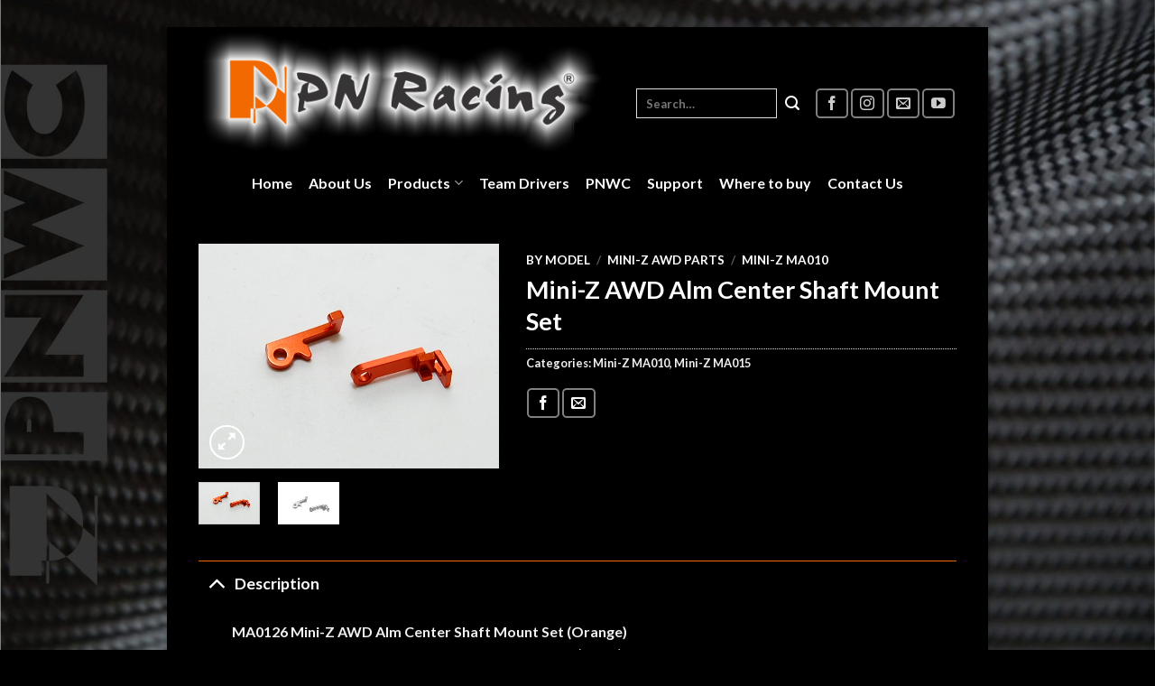

--- FILE ---
content_type: text/html; charset=UTF-8
request_url: https://www.pnracing.com/product/mini-z-awd-alm-center-shaft-mount-set/
body_size: 15702
content:

<!DOCTYPE html>
<html lang="en" class="loading-site no-js bg-fill">
<head>
	<meta charset="UTF-8" />
	<link rel="profile" href="https://gmpg.org/xfn/11" />
	<link rel="pingback" href="https://www.pnracing.com/xmlrpc.php" />

	<script>(function(html){html.className = html.className.replace(/\bno-js\b/,'js')})(document.documentElement);</script>
<title>Mini-Z AWD Alm Center Shaft Mount Set &#8211; PN Racing</title>
<meta name='robots' content='max-image-preview:large' />
	<style>img:is([sizes="auto" i], [sizes^="auto," i]) { contain-intrinsic-size: 3000px 1500px }</style>
	<meta name="viewport" content="width=device-width, initial-scale=1, maximum-scale=1" /><link rel='dns-prefetch' href='//cdn.jsdelivr.net' />
<link rel='prefetch' href='https://www.pnracing.com/wp-content/themes/flatsome/assets/js/chunk.countup.js?ver=3.16.2' />
<link rel='prefetch' href='https://www.pnracing.com/wp-content/themes/flatsome/assets/js/chunk.sticky-sidebar.js?ver=3.16.2' />
<link rel='prefetch' href='https://www.pnracing.com/wp-content/themes/flatsome/assets/js/chunk.tooltips.js?ver=3.16.2' />
<link rel='prefetch' href='https://www.pnracing.com/wp-content/themes/flatsome/assets/js/chunk.vendors-popups.js?ver=3.16.2' />
<link rel='prefetch' href='https://www.pnracing.com/wp-content/themes/flatsome/assets/js/chunk.vendors-slider.js?ver=3.16.2' />
<link rel="alternate" type="application/rss+xml" title="PN Racing &raquo; Feed" href="https://www.pnracing.com/feed/" />
<link rel="alternate" type="application/rss+xml" title="PN Racing &raquo; Comments Feed" href="https://www.pnracing.com/comments/feed/" />
<script type="text/javascript">
/* <![CDATA[ */
window._wpemojiSettings = {"baseUrl":"https:\/\/s.w.org\/images\/core\/emoji\/15.0.3\/72x72\/","ext":".png","svgUrl":"https:\/\/s.w.org\/images\/core\/emoji\/15.0.3\/svg\/","svgExt":".svg","source":{"concatemoji":"https:\/\/www.pnracing.com\/wp-includes\/js\/wp-emoji-release.min.js?ver=6.7.4"}};
/*! This file is auto-generated */
!function(i,n){var o,s,e;function c(e){try{var t={supportTests:e,timestamp:(new Date).valueOf()};sessionStorage.setItem(o,JSON.stringify(t))}catch(e){}}function p(e,t,n){e.clearRect(0,0,e.canvas.width,e.canvas.height),e.fillText(t,0,0);var t=new Uint32Array(e.getImageData(0,0,e.canvas.width,e.canvas.height).data),r=(e.clearRect(0,0,e.canvas.width,e.canvas.height),e.fillText(n,0,0),new Uint32Array(e.getImageData(0,0,e.canvas.width,e.canvas.height).data));return t.every(function(e,t){return e===r[t]})}function u(e,t,n){switch(t){case"flag":return n(e,"\ud83c\udff3\ufe0f\u200d\u26a7\ufe0f","\ud83c\udff3\ufe0f\u200b\u26a7\ufe0f")?!1:!n(e,"\ud83c\uddfa\ud83c\uddf3","\ud83c\uddfa\u200b\ud83c\uddf3")&&!n(e,"\ud83c\udff4\udb40\udc67\udb40\udc62\udb40\udc65\udb40\udc6e\udb40\udc67\udb40\udc7f","\ud83c\udff4\u200b\udb40\udc67\u200b\udb40\udc62\u200b\udb40\udc65\u200b\udb40\udc6e\u200b\udb40\udc67\u200b\udb40\udc7f");case"emoji":return!n(e,"\ud83d\udc26\u200d\u2b1b","\ud83d\udc26\u200b\u2b1b")}return!1}function f(e,t,n){var r="undefined"!=typeof WorkerGlobalScope&&self instanceof WorkerGlobalScope?new OffscreenCanvas(300,150):i.createElement("canvas"),a=r.getContext("2d",{willReadFrequently:!0}),o=(a.textBaseline="top",a.font="600 32px Arial",{});return e.forEach(function(e){o[e]=t(a,e,n)}),o}function t(e){var t=i.createElement("script");t.src=e,t.defer=!0,i.head.appendChild(t)}"undefined"!=typeof Promise&&(o="wpEmojiSettingsSupports",s=["flag","emoji"],n.supports={everything:!0,everythingExceptFlag:!0},e=new Promise(function(e){i.addEventListener("DOMContentLoaded",e,{once:!0})}),new Promise(function(t){var n=function(){try{var e=JSON.parse(sessionStorage.getItem(o));if("object"==typeof e&&"number"==typeof e.timestamp&&(new Date).valueOf()<e.timestamp+604800&&"object"==typeof e.supportTests)return e.supportTests}catch(e){}return null}();if(!n){if("undefined"!=typeof Worker&&"undefined"!=typeof OffscreenCanvas&&"undefined"!=typeof URL&&URL.createObjectURL&&"undefined"!=typeof Blob)try{var e="postMessage("+f.toString()+"("+[JSON.stringify(s),u.toString(),p.toString()].join(",")+"));",r=new Blob([e],{type:"text/javascript"}),a=new Worker(URL.createObjectURL(r),{name:"wpTestEmojiSupports"});return void(a.onmessage=function(e){c(n=e.data),a.terminate(),t(n)})}catch(e){}c(n=f(s,u,p))}t(n)}).then(function(e){for(var t in e)n.supports[t]=e[t],n.supports.everything=n.supports.everything&&n.supports[t],"flag"!==t&&(n.supports.everythingExceptFlag=n.supports.everythingExceptFlag&&n.supports[t]);n.supports.everythingExceptFlag=n.supports.everythingExceptFlag&&!n.supports.flag,n.DOMReady=!1,n.readyCallback=function(){n.DOMReady=!0}}).then(function(){return e}).then(function(){var e;n.supports.everything||(n.readyCallback(),(e=n.source||{}).concatemoji?t(e.concatemoji):e.wpemoji&&e.twemoji&&(t(e.twemoji),t(e.wpemoji)))}))}((window,document),window._wpemojiSettings);
/* ]]> */
</script>
<style id='wp-emoji-styles-inline-css' type='text/css'>

	img.wp-smiley, img.emoji {
		display: inline !important;
		border: none !important;
		box-shadow: none !important;
		height: 1em !important;
		width: 1em !important;
		margin: 0 0.07em !important;
		vertical-align: -0.1em !important;
		background: none !important;
		padding: 0 !important;
	}
</style>
<style id='wp-block-library-inline-css' type='text/css'>
:root{--wp-admin-theme-color:#007cba;--wp-admin-theme-color--rgb:0,124,186;--wp-admin-theme-color-darker-10:#006ba1;--wp-admin-theme-color-darker-10--rgb:0,107,161;--wp-admin-theme-color-darker-20:#005a87;--wp-admin-theme-color-darker-20--rgb:0,90,135;--wp-admin-border-width-focus:2px;--wp-block-synced-color:#7a00df;--wp-block-synced-color--rgb:122,0,223;--wp-bound-block-color:var(--wp-block-synced-color)}@media (min-resolution:192dpi){:root{--wp-admin-border-width-focus:1.5px}}.wp-element-button{cursor:pointer}:root{--wp--preset--font-size--normal:16px;--wp--preset--font-size--huge:42px}:root .has-very-light-gray-background-color{background-color:#eee}:root .has-very-dark-gray-background-color{background-color:#313131}:root .has-very-light-gray-color{color:#eee}:root .has-very-dark-gray-color{color:#313131}:root .has-vivid-green-cyan-to-vivid-cyan-blue-gradient-background{background:linear-gradient(135deg,#00d084,#0693e3)}:root .has-purple-crush-gradient-background{background:linear-gradient(135deg,#34e2e4,#4721fb 50%,#ab1dfe)}:root .has-hazy-dawn-gradient-background{background:linear-gradient(135deg,#faaca8,#dad0ec)}:root .has-subdued-olive-gradient-background{background:linear-gradient(135deg,#fafae1,#67a671)}:root .has-atomic-cream-gradient-background{background:linear-gradient(135deg,#fdd79a,#004a59)}:root .has-nightshade-gradient-background{background:linear-gradient(135deg,#330968,#31cdcf)}:root .has-midnight-gradient-background{background:linear-gradient(135deg,#020381,#2874fc)}.has-regular-font-size{font-size:1em}.has-larger-font-size{font-size:2.625em}.has-normal-font-size{font-size:var(--wp--preset--font-size--normal)}.has-huge-font-size{font-size:var(--wp--preset--font-size--huge)}.has-text-align-center{text-align:center}.has-text-align-left{text-align:left}.has-text-align-right{text-align:right}#end-resizable-editor-section{display:none}.aligncenter{clear:both}.items-justified-left{justify-content:flex-start}.items-justified-center{justify-content:center}.items-justified-right{justify-content:flex-end}.items-justified-space-between{justify-content:space-between}.screen-reader-text{border:0;clip:rect(1px,1px,1px,1px);clip-path:inset(50%);height:1px;margin:-1px;overflow:hidden;padding:0;position:absolute;width:1px;word-wrap:normal!important}.screen-reader-text:focus{background-color:#ddd;clip:auto!important;clip-path:none;color:#444;display:block;font-size:1em;height:auto;left:5px;line-height:normal;padding:15px 23px 14px;text-decoration:none;top:5px;width:auto;z-index:100000}html :where(.has-border-color){border-style:solid}html :where([style*=border-top-color]){border-top-style:solid}html :where([style*=border-right-color]){border-right-style:solid}html :where([style*=border-bottom-color]){border-bottom-style:solid}html :where([style*=border-left-color]){border-left-style:solid}html :where([style*=border-width]){border-style:solid}html :where([style*=border-top-width]){border-top-style:solid}html :where([style*=border-right-width]){border-right-style:solid}html :where([style*=border-bottom-width]){border-bottom-style:solid}html :where([style*=border-left-width]){border-left-style:solid}html :where(img[class*=wp-image-]){height:auto;max-width:100%}:where(figure){margin:0 0 1em}html :where(.is-position-sticky){--wp-admin--admin-bar--position-offset:var(--wp-admin--admin-bar--height,0px)}@media screen and (max-width:600px){html :where(.is-position-sticky){--wp-admin--admin-bar--position-offset:0px}}
</style>
<style id='classic-theme-styles-inline-css' type='text/css'>
/*! This file is auto-generated */
.wp-block-button__link{color:#fff;background-color:#32373c;border-radius:9999px;box-shadow:none;text-decoration:none;padding:calc(.667em + 2px) calc(1.333em + 2px);font-size:1.125em}.wp-block-file__button{background:#32373c;color:#fff;text-decoration:none}
</style>
<link rel='stylesheet' id='contact-form-7-css' href='https://www.pnracing.com/wp-content/plugins/contact-form-7/includes/css/styles.css?ver=5.8' type='text/css' media='all' />
<style id='woocommerce-inline-inline-css' type='text/css'>
.woocommerce form .form-row .required { visibility: visible; }
</style>
<style id='akismet-widget-style-inline-css' type='text/css'>

			.a-stats {
				--akismet-color-mid-green: #357b49;
				--akismet-color-white: #fff;
				--akismet-color-light-grey: #f6f7f7;

				max-width: 350px;
				width: auto;
			}

			.a-stats * {
				all: unset;
				box-sizing: border-box;
			}

			.a-stats strong {
				font-weight: 600;
			}

			.a-stats a.a-stats__link,
			.a-stats a.a-stats__link:visited,
			.a-stats a.a-stats__link:active {
				background: var(--akismet-color-mid-green);
				border: none;
				box-shadow: none;
				border-radius: 8px;
				color: var(--akismet-color-white);
				cursor: pointer;
				display: block;
				font-family: -apple-system, BlinkMacSystemFont, 'Segoe UI', 'Roboto', 'Oxygen-Sans', 'Ubuntu', 'Cantarell', 'Helvetica Neue', sans-serif;
				font-weight: 500;
				padding: 12px;
				text-align: center;
				text-decoration: none;
				transition: all 0.2s ease;
			}

			/* Extra specificity to deal with TwentyTwentyOne focus style */
			.widget .a-stats a.a-stats__link:focus {
				background: var(--akismet-color-mid-green);
				color: var(--akismet-color-white);
				text-decoration: none;
			}

			.a-stats a.a-stats__link:hover {
				filter: brightness(110%);
				box-shadow: 0 4px 12px rgba(0, 0, 0, 0.06), 0 0 2px rgba(0, 0, 0, 0.16);
			}

			.a-stats .count {
				color: var(--akismet-color-white);
				display: block;
				font-size: 1.5em;
				line-height: 1.4;
				padding: 0 13px;
				white-space: nowrap;
			}
		
</style>
<link rel='stylesheet' id='flatsome-main-css' href='https://www.pnracing.com/wp-content/themes/flatsome/assets/css/flatsome.css?ver=3.16.2' type='text/css' media='all' />
<style id='flatsome-main-inline-css' type='text/css'>
@font-face {
				font-family: "fl-icons";
				font-display: block;
				src: url(https://www.pnracing.com/wp-content/themes/flatsome/assets/css/icons/fl-icons.eot?v=3.16.2);
				src:
					url(https://www.pnracing.com/wp-content/themes/flatsome/assets/css/icons/fl-icons.eot#iefix?v=3.16.2) format("embedded-opentype"),
					url(https://www.pnracing.com/wp-content/themes/flatsome/assets/css/icons/fl-icons.woff2?v=3.16.2) format("woff2"),
					url(https://www.pnracing.com/wp-content/themes/flatsome/assets/css/icons/fl-icons.ttf?v=3.16.2) format("truetype"),
					url(https://www.pnracing.com/wp-content/themes/flatsome/assets/css/icons/fl-icons.woff?v=3.16.2) format("woff"),
					url(https://www.pnracing.com/wp-content/themes/flatsome/assets/css/icons/fl-icons.svg?v=3.16.2#fl-icons) format("svg");
			}
</style>
<link rel='stylesheet' id='flatsome-shop-css' href='https://www.pnracing.com/wp-content/themes/flatsome/assets/css/flatsome-shop.css?ver=3.16.2' type='text/css' media='all' />
<link rel='stylesheet' id='flatsome-style-css' href='https://www.pnracing.com/wp-content/themes/flatsome-child/style.css?ver=3.0' type='text/css' media='all' />
<script type="text/javascript">
            window._nslDOMReady = function (callback) {
                if ( document.readyState === "complete" || document.readyState === "interactive" ) {
                    callback();
                } else {
                    document.addEventListener( "DOMContentLoaded", callback );
                }
            };
            </script><script type="text/javascript" src="https://www.pnracing.com/wp-includes/js/jquery/jquery.min.js?ver=3.7.1" id="jquery-core-js"></script>
<script type="text/javascript" src="https://www.pnracing.com/wp-includes/js/jquery/jquery-migrate.min.js?ver=3.4.1" id="jquery-migrate-js"></script>
<link rel="https://api.w.org/" href="https://www.pnracing.com/wp-json/" /><link rel="alternate" title="JSON" type="application/json" href="https://www.pnracing.com/wp-json/wp/v2/product/2802" /><link rel="EditURI" type="application/rsd+xml" title="RSD" href="https://www.pnracing.com/xmlrpc.php?rsd" />
<meta name="generator" content="WordPress 6.7.4" />
<meta name="generator" content="WooCommerce 8.0.2" />
<link rel="canonical" href="https://www.pnracing.com/product/mini-z-awd-alm-center-shaft-mount-set/" />
<link rel='shortlink' href='https://www.pnracing.com/?p=2802' />
<link rel="alternate" title="oEmbed (JSON)" type="application/json+oembed" href="https://www.pnracing.com/wp-json/oembed/1.0/embed?url=https%3A%2F%2Fwww.pnracing.com%2Fproduct%2Fmini-z-awd-alm-center-shaft-mount-set%2F" />
<link rel="alternate" title="oEmbed (XML)" type="text/xml+oembed" href="https://www.pnracing.com/wp-json/oembed/1.0/embed?url=https%3A%2F%2Fwww.pnracing.com%2Fproduct%2Fmini-z-awd-alm-center-shaft-mount-set%2F&#038;format=xml" />
<!-- start Simple Custom CSS and JS -->
<style type="text/css">
.main-slider,.row .section{
  padding-left: 0 !important;
  padding-right: 0 !important;
}
.home .box-list-view .box .box-image, .home .box-vertical .box-image{
  	width: 100%;
}
.home .box-list-view .box .box-image, .home .box-list-view .box .box-text, .home .box-vertical .box-image, .home .box-vertical .box-text{
  display: block;
}
.home .box-excerpt.is-small{
  display: none;
}
.home .box-text.box-text-products {
    position: absolute;
    bottom: 0;
    background: #0000009e;
    padding: 10px; 
}
.home .slider-nav-push.slider-nav-reveal .flickity-prev-next-button svg{
  margin-top: 0px;
}
.header-inner.flex-row.container.logo-left.medium-logo-center {
    border-bottom: 1px solid #353535;
}
.home-video{
  margin-bottom: 0;
}
.news-section .col.post-item {
    padding-bottom: 0;
}
.news-section h5 {
    padding: 5px 0px;
}
.box-blog-post .is-divider{
  display: none;
}

.dark p strong,input[type='email'], input[type='date'], input[type='search'], input[type='number'], input[type='text'], input[type='tel'], input[type='url'], input[type='password'], 
textarea, select, .select-resize-ghost, .select2-container .select2-choice, .select2-container .select2-selection{
  color: #fff !important;
}
input[type='email'], input[type='date'], input[type='search'], input[type='number'], input[type='text'], input[type='tel'], input[type='url'], input[type='password'], 
textarea, select, .select-resize-ghost, .select2-container .select2-choice, .select2-container .select2-selection,input[type='email']:focus, input[type='search']:focus,
input[type='number']:focus, input[type='tel']:focus, input[type='text']:focus, input[type='password']:focus, textarea:focus, select:focus{
  background-color: #000;
}
.nav .nav-dropdown {
    background-color: #000000b5;
}
.breadcrumbs{
  color: inherit;
}
.product-gallery.large-6.col {
    max-width: 100%;
    flex-basis: 100%;
}</style>
<!-- end Simple Custom CSS and JS -->
<style>.bg{opacity: 0; transition: opacity 1s; -webkit-transition: opacity 1s;} .bg-loaded{opacity: 1;}</style>	<noscript><style>.woocommerce-product-gallery{ opacity: 1 !important; }</style></noscript>
	<link rel="icon" href="https://www.pnracing.com/wp-content/uploads/2020/07/favicon-16x16-1-100x100.jpg" sizes="32x32" />
<link rel="icon" href="https://www.pnracing.com/wp-content/uploads/2020/07/favicon-16x16-1.jpg" sizes="192x192" />
<link rel="apple-touch-icon" href="https://www.pnracing.com/wp-content/uploads/2020/07/favicon-16x16-1.jpg" />
<meta name="msapplication-TileImage" content="https://www.pnracing.com/wp-content/uploads/2020/07/favicon-16x16-1.jpg" />
<style id="custom-css" type="text/css">:root {--primary-color: #f26801;}html{background-image: url('https://www.pnracing.com/wp-content/uploads/2020/07/background-1-scaled.jpg');}html{background-color:#000000!important;}.container-width, .full-width .ubermenu-nav, .container, .row{max-width: 870px}.row.row-collapse{max-width: 840px}.row.row-small{max-width: 862.5px}.row.row-large{max-width: 900px}body.framed, body.framed header, body.framed .header-wrapper, body.boxed, body.boxed header, body.boxed .header-wrapper, body.boxed .is-sticky-section{ max-width: 910px}.sticky-add-to-cart--active, #wrapper,#main,#main.dark{background-color: #000000}.header-main{height: 145px}#logo img{max-height: 145px}#logo{width:465px;}.header-bottom{min-height: 55px}.header-top{min-height: 20px}.transparent .header-main{height: 265px}.transparent #logo img{max-height: 265px}.has-transparent + .page-title:first-of-type,.has-transparent + #main > .page-title,.has-transparent + #main > div > .page-title,.has-transparent + #main .page-header-wrapper:first-of-type .page-title{padding-top: 315px;}.transparent .header-wrapper{background-color: #ffffff!important;}.transparent .top-divider{display: none;}.header.show-on-scroll,.stuck .header-main{height:68px!important}.stuck #logo img{max-height: 68px!important}.search-form{ width: 53%;}.header-bg-color {background-color: rgba(0,0,0,0.9)}.header-bottom {background-color: #000000}.header-main .nav > li > a{line-height: 21px }.header-wrapper:not(.stuck) .header-main .header-nav{margin-top: 24px }.stuck .header-main .nav > li > a{line-height: 50px }.header-bottom-nav > li > a{line-height: 22px }@media (max-width: 549px) {.header-main{height: 70px}#logo img{max-height: 70px}}.nav-dropdown-has-arrow.nav-dropdown-has-border li.has-dropdown:before{border-bottom-color: #ef6f00;}.nav .nav-dropdown{border-color: #ef6f00 }.nav-dropdown{border-radius:5px}.nav-dropdown{font-size:100%}.nav-dropdown-has-arrow li.has-dropdown:after{border-bottom-color: rgba(0,0,0,0.8);}.nav .nav-dropdown{background-color: rgba(0,0,0,0.8)}.header-top{background-color:#000000!important;}/* Color */.accordion-title.active, .has-icon-bg .icon .icon-inner,.logo a, .primary.is-underline, .primary.is-link, .badge-outline .badge-inner, .nav-outline > li.active> a,.nav-outline >li.active > a, .cart-icon strong,[data-color='primary'], .is-outline.primary{color: #f26801;}/* Color !important */[data-text-color="primary"]{color: #f26801!important;}/* Background Color */[data-text-bg="primary"]{background-color: #f26801;}/* Background */.scroll-to-bullets a,.featured-title, .label-new.menu-item > a:after, .nav-pagination > li > .current,.nav-pagination > li > span:hover,.nav-pagination > li > a:hover,.has-hover:hover .badge-outline .badge-inner,button[type="submit"], .button.wc-forward:not(.checkout):not(.checkout-button), .button.submit-button, .button.primary:not(.is-outline),.featured-table .title,.is-outline:hover, .has-icon:hover .icon-label,.nav-dropdown-bold .nav-column li > a:hover, .nav-dropdown.nav-dropdown-bold > li > a:hover, .nav-dropdown-bold.dark .nav-column li > a:hover, .nav-dropdown.nav-dropdown-bold.dark > li > a:hover, .header-vertical-menu__opener ,.is-outline:hover, .tagcloud a:hover,.grid-tools a, input[type='submit']:not(.is-form), .box-badge:hover .box-text, input.button.alt,.nav-box > li > a:hover,.nav-box > li.active > a,.nav-pills > li.active > a ,.current-dropdown .cart-icon strong, .cart-icon:hover strong, .nav-line-bottom > li > a:before, .nav-line-grow > li > a:before, .nav-line > li > a:before,.banner, .header-top, .slider-nav-circle .flickity-prev-next-button:hover svg, .slider-nav-circle .flickity-prev-next-button:hover .arrow, .primary.is-outline:hover, .button.primary:not(.is-outline), input[type='submit'].primary, input[type='submit'].primary, input[type='reset'].button, input[type='button'].primary, .badge-inner{background-color: #f26801;}/* Border */.nav-vertical.nav-tabs > li.active > a,.scroll-to-bullets a.active,.nav-pagination > li > .current,.nav-pagination > li > span:hover,.nav-pagination > li > a:hover,.has-hover:hover .badge-outline .badge-inner,.accordion-title.active,.featured-table,.is-outline:hover, .tagcloud a:hover,blockquote, .has-border, .cart-icon strong:after,.cart-icon strong,.blockUI:before, .processing:before,.loading-spin, .slider-nav-circle .flickity-prev-next-button:hover svg, .slider-nav-circle .flickity-prev-next-button:hover .arrow, .primary.is-outline:hover{border-color: #f26801}.nav-tabs > li.active > a{border-top-color: #f26801}.widget_shopping_cart_content .blockUI.blockOverlay:before { border-left-color: #f26801 }.woocommerce-checkout-review-order .blockUI.blockOverlay:before { border-left-color: #f26801 }/* Fill */.slider .flickity-prev-next-button:hover svg,.slider .flickity-prev-next-button:hover .arrow{fill: #f26801;}/* Focus */.primary:focus-visible, .submit-button:focus-visible, button[type="submit"]:focus-visible { outline-color: #f26801!important; }/* Background Color */[data-icon-label]:after, .secondary.is-underline:hover,.secondary.is-outline:hover,.icon-label,.button.secondary:not(.is-outline),.button.alt:not(.is-outline), .badge-inner.on-sale, .button.checkout, .single_add_to_cart_button, .current .breadcrumb-step{ background-color:#000000; }[data-text-bg="secondary"]{background-color: #000000;}/* Color */.secondary.is-underline,.secondary.is-link, .secondary.is-outline,.stars a.active, .star-rating:before, .woocommerce-page .star-rating:before,.star-rating span:before, .color-secondary{color: #000000}/* Color !important */[data-text-color="secondary"]{color: #000000!important;}/* Border */.secondary.is-outline:hover{border-color:#000000}/* Focus */.secondary:focus-visible, .alt:focus-visible { outline-color: #000000!important; }body{color: #999999}h1,h2,h3,h4,h5,h6,.heading-font{color: #999999;}body{font-family: Lato, sans-serif;}body {font-weight: 400;font-style: normal;}h1,h2,h3,h4,h5,h6,.heading-font, .off-canvas-center .nav-sidebar.nav-vertical > li > a{font-family: Lato, sans-serif;}h1,h2,h3,h4,h5,h6,.heading-font,.banner h1,.banner h2 {font-weight: 700;font-style: normal;}.alt-font{font-family: "Dancing Script", sans-serif;}.alt-font {font-weight: 400!important;font-style: normal!important;}.header:not(.transparent) .header-nav-main.nav > li > a {color: #ffffff;}.header:not(.transparent) .header-nav-main.nav > li > a:hover,.header:not(.transparent) .header-nav-main.nav > li.active > a,.header:not(.transparent) .header-nav-main.nav > li.current > a,.header:not(.transparent) .header-nav-main.nav > li > a.active,.header:not(.transparent) .header-nav-main.nav > li > a.current{color: #f26801;}.header-nav-main.nav-line-bottom > li > a:before,.header-nav-main.nav-line-grow > li > a:before,.header-nav-main.nav-line > li > a:before,.header-nav-main.nav-box > li > a:hover,.header-nav-main.nav-box > li.active > a,.header-nav-main.nav-pills > li > a:hover,.header-nav-main.nav-pills > li.active > a{color:#FFF!important;background-color: #f26801;}.header:not(.transparent) .header-bottom-nav.nav > li > a{color: #ffffff;}a{color: #f26801;}a:hover{color: #f26801;}.tagcloud a:hover{border-color: #f26801;background-color: #f26801;}.pswp__bg,.mfp-bg.mfp-ready{background-color: #6b6b6b}.shop-page-title.featured-title .title-bg{ background-image: url(https://www.pnracing.com/wp-content/uploads/2020/09/MA0126.jpg)!important;}@media screen and (min-width: 550px){.products .box-vertical .box-image{min-width: 450px!important;width: 450px!important;}}.footer-1{background-color: #000000}.footer-2{background-color: #000000}.absolute-footer, html{background-color: #000000}.nav-vertical-fly-out > li + li {border-top-width: 1px; border-top-style: solid;}.label-new.menu-item > a:after{content:"New";}.label-hot.menu-item > a:after{content:"Hot";}.label-sale.menu-item > a:after{content:"Sale";}.label-popular.menu-item > a:after{content:"Popular";}</style>		<style type="text/css" id="wp-custom-css">
			.spider_popup_wrap {
background-color: rgb(0, 0, 0);
}
.bwg_image_info {
background: rgba(39, 21, 21, 0.7);
}

#bwg_container1_0 #bwg_container2_0 #spider_popup_overlay_0 {
background-color: #0c00003d;
opacity: 10.95;
}

.bwg_ctrl_btn_container {rgb(14, 1, 1); }		</style>
		<style id="kirki-inline-styles">/* latin-ext */
@font-face {
  font-family: 'Lato';
  font-style: normal;
  font-weight: 400;
  font-display: swap;
  src: url(https://www.pnracing.com/wp-content/fonts/lato/font) format('woff');
  unicode-range: U+0100-02BA, U+02BD-02C5, U+02C7-02CC, U+02CE-02D7, U+02DD-02FF, U+0304, U+0308, U+0329, U+1D00-1DBF, U+1E00-1E9F, U+1EF2-1EFF, U+2020, U+20A0-20AB, U+20AD-20C0, U+2113, U+2C60-2C7F, U+A720-A7FF;
}
/* latin */
@font-face {
  font-family: 'Lato';
  font-style: normal;
  font-weight: 400;
  font-display: swap;
  src: url(https://www.pnracing.com/wp-content/fonts/lato/font) format('woff');
  unicode-range: U+0000-00FF, U+0131, U+0152-0153, U+02BB-02BC, U+02C6, U+02DA, U+02DC, U+0304, U+0308, U+0329, U+2000-206F, U+20AC, U+2122, U+2191, U+2193, U+2212, U+2215, U+FEFF, U+FFFD;
}
/* latin-ext */
@font-face {
  font-family: 'Lato';
  font-style: normal;
  font-weight: 700;
  font-display: swap;
  src: url(https://www.pnracing.com/wp-content/fonts/lato/font) format('woff');
  unicode-range: U+0100-02BA, U+02BD-02C5, U+02C7-02CC, U+02CE-02D7, U+02DD-02FF, U+0304, U+0308, U+0329, U+1D00-1DBF, U+1E00-1E9F, U+1EF2-1EFF, U+2020, U+20A0-20AB, U+20AD-20C0, U+2113, U+2C60-2C7F, U+A720-A7FF;
}
/* latin */
@font-face {
  font-family: 'Lato';
  font-style: normal;
  font-weight: 700;
  font-display: swap;
  src: url(https://www.pnracing.com/wp-content/fonts/lato/font) format('woff');
  unicode-range: U+0000-00FF, U+0131, U+0152-0153, U+02BB-02BC, U+02C6, U+02DA, U+02DC, U+0304, U+0308, U+0329, U+2000-206F, U+20AC, U+2122, U+2191, U+2193, U+2212, U+2215, U+FEFF, U+FFFD;
}/* vietnamese */
@font-face {
  font-family: 'Dancing Script';
  font-style: normal;
  font-weight: 400;
  font-display: swap;
  src: url(https://www.pnracing.com/wp-content/fonts/dancing-script/font) format('woff');
  unicode-range: U+0102-0103, U+0110-0111, U+0128-0129, U+0168-0169, U+01A0-01A1, U+01AF-01B0, U+0300-0301, U+0303-0304, U+0308-0309, U+0323, U+0329, U+1EA0-1EF9, U+20AB;
}
/* latin-ext */
@font-face {
  font-family: 'Dancing Script';
  font-style: normal;
  font-weight: 400;
  font-display: swap;
  src: url(https://www.pnracing.com/wp-content/fonts/dancing-script/font) format('woff');
  unicode-range: U+0100-02BA, U+02BD-02C5, U+02C7-02CC, U+02CE-02D7, U+02DD-02FF, U+0304, U+0308, U+0329, U+1D00-1DBF, U+1E00-1E9F, U+1EF2-1EFF, U+2020, U+20A0-20AB, U+20AD-20C0, U+2113, U+2C60-2C7F, U+A720-A7FF;
}
/* latin */
@font-face {
  font-family: 'Dancing Script';
  font-style: normal;
  font-weight: 400;
  font-display: swap;
  src: url(https://www.pnracing.com/wp-content/fonts/dancing-script/font) format('woff');
  unicode-range: U+0000-00FF, U+0131, U+0152-0153, U+02BB-02BC, U+02C6, U+02DA, U+02DC, U+0304, U+0308, U+0329, U+2000-206F, U+20AC, U+2122, U+2191, U+2193, U+2212, U+2215, U+FEFF, U+FFFD;
}</style></head>

<body data-rsssl=1 class="product-template-default single single-product postid-2802 theme-flatsome woocommerce woocommerce-page woocommerce-no-js framed header-shadow bg-fill box-shadow lightbox nav-dropdown-has-arrow nav-dropdown-has-shadow nav-dropdown-has-border has-lightbox">


<a class="skip-link screen-reader-text" href="#main">Skip to content</a>

<div id="wrapper">

	
	<header id="header" class="header has-sticky sticky-jump">
		<div class="header-wrapper">
			<div id="masthead" class="header-main nav-dark">
      <div class="header-inner flex-row container logo-left" role="navigation">

          <!-- Logo -->
          <div id="logo" class="flex-col logo">
            
<!-- Header logo -->
<a href="https://www.pnracing.com/" title="PN Racing - Mini-Z High Performance Parts" rel="home">
		<img width="1000" height="312" src="https://www.pnracing.com/wp-content/uploads/2020/07/PNlogo-white-CDR-1.png" class="header_logo header-logo" alt="PN Racing"/><img  width="1000" height="312" src="https://www.pnracing.com/wp-content/uploads/2020/07/PNlogo-white-CDR-1.png" class="header-logo-dark" alt="PN Racing"/></a>
          </div>

          <!-- Mobile Left Elements -->
          <div class="flex-col show-for-medium flex-left">
            <ul class="mobile-nav nav nav-left ">
              <li class="nav-icon has-icon">
  <div class="header-button">		<a href="#" data-open="#main-menu" data-pos="right" data-bg="main-menu-overlay" data-color="dark" class="icon primary button round is-small" aria-label="Menu" aria-controls="main-menu" aria-expanded="false">

		  <i class="icon-menu" ></i>
		  		</a>
	 </div> </li>
            </ul>
          </div>

          <!-- Left Elements -->
          <div class="flex-col hide-for-medium flex-left
            flex-grow">
            <ul class="header-nav header-nav-main nav nav-left  nav-uppercase" >
                          </ul>
          </div>

          <!-- Right Elements -->
          <div class="flex-col hide-for-medium flex-right">
            <ul class="header-nav header-nav-main nav nav-right  nav-uppercase">
              <li class="header-search-form search-form html relative has-icon">
	<div class="header-search-form-wrapper">
		<div class="searchform-wrapper ux-search-box relative is-normal"><form role="search" method="get" class="searchform" action="https://www.pnracing.com/">
	<div class="flex-row relative">
						<div class="flex-col flex-grow">
			<label class="screen-reader-text" for="woocommerce-product-search-field-0">Search for:</label>
			<input type="search" id="woocommerce-product-search-field-0" class="search-field mb-0" placeholder="Search&hellip;" value="" name="s" />
			<input type="hidden" name="post_type" value="product" />
					</div>
		<div class="flex-col">
			<button type="submit" value="Search" class="ux-search-submit submit-button secondary button  icon mb-0" aria-label="Submit">
				<i class="icon-search" ></i>			</button>
		</div>
	</div>
	<div class="live-search-results text-left z-top"></div>
</form>
</div>	</div>
</li>
<li class="html header-social-icons ml-0">
	<div class="social-icons follow-icons" ><a href="https://www.facebook.com/pnracing/" target="_blank" data-label="Facebook" rel="noopener noreferrer nofollow" class="icon button round is-outline facebook tooltip" title="Follow on Facebook" aria-label="Follow on Facebook"><i class="icon-facebook" ></i></a><a href="https://www.instagram.com/pnracing_pnwc/?hl=en" target="_blank" rel="noopener noreferrer nofollow" data-label="Instagram" class="icon button round is-outline  instagram tooltip" title="Follow on Instagram" aria-label="Follow on Instagram"><i class="icon-instagram" ></i></a><a href="mailto:info@pnracing.com" data-label="E-mail" rel="nofollow" class="icon button round is-outline  email tooltip" title="Send us an email" aria-label="Send us an email"><i class="icon-envelop" ></i></a><a href="https://www.youtube.com/channel/UC-EuDog7hp4nb9cSgaEFigQ" target="_blank" rel="noopener noreferrer nofollow" data-label="YouTube" class="icon button round is-outline  youtube tooltip" title="Follow on YouTube" aria-label="Follow on YouTube"><i class="icon-youtube" ></i></a></div></li>
            </ul>
          </div>

          <!-- Mobile Right Elements -->
          <div class="flex-col show-for-medium flex-right">
            <ul class="mobile-nav nav nav-right ">
                          </ul>
          </div>

      </div>

            <div class="container"><div class="top-divider full-width"></div></div>
      </div>
<div id="wide-nav" class="header-bottom wide-nav flex-has-center hide-for-medium">
    <div class="flex-row container">

            
                        <div class="flex-col hide-for-medium flex-center">
                <ul class="nav header-nav header-bottom-nav nav-center  nav-line-grow nav-size-large nav-spacing-medium">
                    <li id="menu-item-55" class="menu-item menu-item-type-custom menu-item-object-custom menu-item-home menu-item-55 menu-item-design-default"><a href="https://www.pnracing.com/" class="nav-top-link">Home</a></li>
<li id="menu-item-199" class="menu-item menu-item-type-post_type menu-item-object-page menu-item-199 menu-item-design-default"><a href="https://www.pnracing.com/about/" class="nav-top-link">About Us</a></li>
<li id="menu-item-59" class="menu-item menu-item-type-post_type menu-item-object-page menu-item-has-children current_page_parent menu-item-59 menu-item-design-default has-dropdown"><a href="https://www.pnracing.com/products/" class="nav-top-link" aria-expanded="false" aria-haspopup="menu">Products<i class="icon-angle-down" ></i></a>
<ul class="sub-menu nav-dropdown nav-dropdown-bold dark">
	<li id="menu-item-347" class="menu-item menu-item-type-taxonomy menu-item-object-product_cat current-product-ancestor menu-item-347"><a href="https://www.pnracing.com/product-category/by-model/">By Model</a></li>
	<li id="menu-item-2912" class="menu-item menu-item-type-taxonomy menu-item-object-product_cat menu-item-2912"><a href="https://www.pnracing.com/product-category/bodies-and-accessories/">Bodies and Accessories</a></li>
	<li id="menu-item-2913" class="menu-item menu-item-type-taxonomy menu-item-object-product_cat menu-item-2913"><a href="https://www.pnracing.com/product-category/motor-and-accessories/">Motor and Accessories</a></li>
	<li id="menu-item-350" class="menu-item menu-item-type-taxonomy menu-item-object-product_cat menu-item-350"><a href="https://www.pnracing.com/product-category/suspension-and-steering/">Suspension and Steering</a></li>
	<li id="menu-item-349" class="menu-item menu-item-type-taxonomy menu-item-object-product_cat menu-item-349"><a href="https://www.pnracing.com/product-category/electronics/">Electronics</a></li>
	<li id="menu-item-348" class="menu-item menu-item-type-taxonomy menu-item-object-product_cat menu-item-348"><a href="https://www.pnracing.com/product-category/drive-train/">Drive-train</a></li>
	<li id="menu-item-2914" class="menu-item menu-item-type-taxonomy menu-item-object-product_cat menu-item-2914"><a href="https://www.pnracing.com/product-category/tools-and-hardware/">Tools and Hardware</a></li>
	<li id="menu-item-2915" class="menu-item menu-item-type-taxonomy menu-item-object-product_cat menu-item-2915"><a href="https://www.pnracing.com/product-category/wheels-and-tires/">Wheels and Tires</a></li>
</ul>
</li>
<li id="menu-item-393" class="menu-item menu-item-type-post_type menu-item-object-page menu-item-393 menu-item-design-default"><a href="https://www.pnracing.com/team-drivers/" class="nav-top-link">Team Drivers</a></li>
<li id="menu-item-5403" class="menu-item menu-item-type-post_type menu-item-object-page menu-item-5403 menu-item-design-default"><a href="https://www.pnracing.com/pnwc/" class="nav-top-link">PNWC</a></li>
<li id="menu-item-154" class="menu-item menu-item-type-post_type menu-item-object-page menu-item-154 menu-item-design-default"><a href="https://www.pnracing.com/support/" class="nav-top-link">Support</a></li>
<li id="menu-item-4361" class="menu-item menu-item-type-post_type menu-item-object-page menu-item-4361 menu-item-design-default"><a href="https://www.pnracing.com/where-to-buy/" class="nav-top-link">Where to buy</a></li>
<li id="menu-item-213" class="menu-item menu-item-type-post_type menu-item-object-page menu-item-213 menu-item-design-default"><a href="https://www.pnracing.com/contact/" class="nav-top-link">Contact Us</a></li>
                </ul>
            </div>
            
            
            
    </div>
</div>

<div class="header-bg-container fill"><div class="header-bg-image fill"></div><div class="header-bg-color fill"></div></div>		</div>
	</header>

	
	<main id="main" class="dark dark-page-wrapper">

	<div class="shop-container">

		
			<div class="container">
	<div class="woocommerce-notices-wrapper"></div></div>
<div id="product-2802" class="product type-product post-2802 status-publish first instock product_cat-mini-z-ma010 product_cat-mini-z-ma015 has-post-thumbnail shipping-taxable product-type-simple">
	<div class="product-container">
  <div class="product-main">
    <div class="row content-row mb-0">

    	<div class="product-gallery large-5 col">
    	
<div class="product-images relative mb-half has-hover woocommerce-product-gallery woocommerce-product-gallery--with-images woocommerce-product-gallery--columns-4 images" data-columns="4">

  <div class="badge-container is-larger absolute left top z-1">

</div>

  <div class="image-tools absolute top show-on-hover right z-3">
      </div>

  <figure class="woocommerce-product-gallery__wrapper product-gallery-slider slider slider-nav-small mb-half"
        data-flickity-options='{
                "cellAlign": "center",
                "wrapAround": true,
                "autoPlay": false,
                "prevNextButtons":true,
                "adaptiveHeight": true,
                "imagesLoaded": true,
                "lazyLoad": 1,
                "dragThreshold" : 15,
                "pageDots": false,
                "rightToLeft": false       }'>
    <div data-thumb="https://www.pnracing.com/wp-content/uploads/2020/09/MA0126-100x100.jpg" data-thumb-alt="" class="woocommerce-product-gallery__image slide first"><a href="https://www.pnracing.com/wp-content/uploads/2020/09/MA0126.jpg"><img width="600" height="450" src="https://www.pnracing.com/wp-content/uploads/2020/09/MA0126.jpg" class="wp-post-image skip-lazy" alt="" title="MA0126" data-caption="" data-src="https://www.pnracing.com/wp-content/uploads/2020/09/MA0126.jpg" data-large_image="https://www.pnracing.com/wp-content/uploads/2020/09/MA0126.jpg" data-large_image_width="600" data-large_image_height="450" decoding="async" fetchpriority="high" srcset="https://www.pnracing.com/wp-content/uploads/2020/09/MA0126.jpg 600w, https://www.pnracing.com/wp-content/uploads/2020/09/MA0126-300x225.jpg 300w, https://www.pnracing.com/wp-content/uploads/2020/09/MA0126-450x338.jpg 450w" sizes="(max-width: 600px) 100vw, 600px" /></a></div><div data-thumb="https://www.pnracing.com/wp-content/uploads/2020/09/MA0126K-100x100.jpg" data-thumb-alt="" class="woocommerce-product-gallery__image slide"><a href="https://www.pnracing.com/wp-content/uploads/2020/09/MA0126K.jpg"><img width="600" height="450" src="https://www.pnracing.com/wp-content/uploads/2020/09/MA0126K.jpg" class="skip-lazy" alt="" title="MA0126K" data-caption="" data-src="https://www.pnracing.com/wp-content/uploads/2020/09/MA0126K.jpg" data-large_image="https://www.pnracing.com/wp-content/uploads/2020/09/MA0126K.jpg" data-large_image_width="600" data-large_image_height="450" decoding="async" srcset="https://www.pnracing.com/wp-content/uploads/2020/09/MA0126K.jpg 600w, https://www.pnracing.com/wp-content/uploads/2020/09/MA0126K-300x225.jpg 300w, https://www.pnracing.com/wp-content/uploads/2020/09/MA0126K-450x338.jpg 450w" sizes="(max-width: 600px) 100vw, 600px" /></a></div>  </figure>

  <div class="image-tools absolute bottom left z-3">
        <a href="#product-zoom" class="zoom-button button is-outline circle icon tooltip hide-for-small" title="Zoom">
      <i class="icon-expand" ></i>    </a>
   </div>
</div>

	<div class="product-thumbnails thumbnails slider-no-arrows slider row row-small row-slider slider-nav-small small-columns-4"
		data-flickity-options='{
			"cellAlign": "left",
			"wrapAround": false,
			"autoPlay": false,
			"prevNextButtons": true,
			"asNavFor": ".product-gallery-slider",
			"percentPosition": true,
			"imagesLoaded": true,
			"pageDots": false,
			"rightToLeft": false,
			"contain": true
		}'>
					<div class="col is-nav-selected first">
				<a>
					<img src="https://www.pnracing.com/wp-content/uploads/2020/09/MA0126-450x338.jpg" alt="" width="450" height="338" class="attachment-woocommerce_thumbnail" />				</a>
			</div><div class="col"><a><img src="https://www.pnracing.com/wp-content/uploads/2020/09/MA0126K-450x338.jpg" alt="" width="450" height="338"  class="attachment-woocommerce_thumbnail" /></a></div>	</div>
	    	</div>

    	<div class="product-info summary col-fit col entry-summary product-summary text-left">

    		<nav class="woocommerce-breadcrumb breadcrumbs uppercase"><a href="https://www.pnracing.com/product-category/by-model/">By Model</a> <span class="divider">&#47;</span> <a href="https://www.pnracing.com/product-category/by-model/mini-z-awd-parts/">Mini-Z AWD Parts</a> <span class="divider">&#47;</span> <a href="https://www.pnracing.com/product-category/by-model/mini-z-awd-parts/mini-z-ma010/">Mini-Z MA010</a></nav><h1 class="product-title product_title entry-title">
	Mini-Z AWD Alm Center Shaft Mount Set</h1>

<ul class="next-prev-thumbs is-small show-for-medium">         <li class="prod-dropdown has-dropdown">
               <a href="https://www.pnracing.com/product/mini-z-awd-pro-alm-motor-heatsink-cover/"  rel="next" class="button icon is-outline circle">
                  <i class="icon-angle-left" ></i>              </a>
              <div class="nav-dropdown">
                <a title="Mini-Z AWD Pro Alm Motor Heatsink Cover" href="https://www.pnracing.com/product/mini-z-awd-pro-alm-motor-heatsink-cover/">
                <img width="100" height="100" src="https://www.pnracing.com/wp-content/uploads/2020/09/MA0129K-100x100.jpg" class="attachment-woocommerce_gallery_thumbnail size-woocommerce_gallery_thumbnail wp-post-image" alt="" decoding="async" srcset="https://www.pnracing.com/wp-content/uploads/2020/09/MA0129K-100x100.jpg 100w, https://www.pnracing.com/wp-content/uploads/2020/09/MA0129K-150x150.jpg 150w" sizes="(max-width: 100px) 100vw, 100px" /></a>
              </div>
          </li>
               <li class="prod-dropdown has-dropdown">
               <a href="https://www.pnracing.com/product/mini-z-ma010-94-98-rear-upper-cover/" rel="next" class="button icon is-outline circle">
                  <i class="icon-angle-right" ></i>              </a>
              <div class="nav-dropdown">
                  <a title="Mini-Z MA010 94-98 Rear Upper Cover" href="https://www.pnracing.com/product/mini-z-ma010-94-98-rear-upper-cover/">
                  <img width="100" height="100" src="https://www.pnracing.com/wp-content/uploads/2020/09/MA0125-O-100x100.jpg" class="attachment-woocommerce_gallery_thumbnail size-woocommerce_gallery_thumbnail wp-post-image" alt="" decoding="async" loading="lazy" srcset="https://www.pnracing.com/wp-content/uploads/2020/09/MA0125-O-100x100.jpg 100w, https://www.pnracing.com/wp-content/uploads/2020/09/MA0125-O-150x150.jpg 150w" sizes="auto, (max-width: 100px) 100vw, 100px" /></a>
              </div>
          </li>
      </ul><div class="price-wrapper">
	<p class="price product-page-price ">
  </p>
</div>
<div class="product_meta">

	
	
	<span class="posted_in">Categories: <a href="https://www.pnracing.com/product-category/by-model/mini-z-awd-parts/mini-z-ma010/" rel="tag">Mini-Z MA010</a>, <a href="https://www.pnracing.com/product-category/by-model/mini-z-awd-parts/mini-z-ma015/" rel="tag">Mini-Z MA015</a></span>
	
	
</div>
<div class="social-icons share-icons share-row relative" ><a href="whatsapp://send?text=Mini-Z%20AWD%20Alm%20Center%20Shaft%20Mount%20Set - https://www.pnracing.com/product/mini-z-awd-alm-center-shaft-mount-set/" data-action="share/whatsapp/share" class="icon button round is-outline tooltip whatsapp show-for-medium" title="Share on WhatsApp" aria-label="Share on WhatsApp"><i class="icon-whatsapp"></i></a><a href="https://www.facebook.com/sharer.php?u=https://www.pnracing.com/product/mini-z-awd-alm-center-shaft-mount-set/" data-label="Facebook" onclick="window.open(this.href,this.title,'width=500,height=500,top=300px,left=300px');  return false;" rel="noopener noreferrer nofollow" target="_blank" class="icon button round is-outline tooltip facebook" title="Share on Facebook" aria-label="Share on Facebook"><i class="icon-facebook" ></i></a><a href="mailto:enteryour@addresshere.com?subject=Mini-Z%20AWD%20Alm%20Center%20Shaft%20Mount%20Set&amp;body=Check%20this%20out:%20https://www.pnracing.com/product/mini-z-awd-alm-center-shaft-mount-set/" rel="nofollow" class="icon button round is-outline tooltip email" title="Email to a Friend" aria-label="Email to a Friend"><i class="icon-envelop" ></i></a></div>
    	</div>

    	<div id="product-sidebar" class="mfp-hide">
    		<div class="sidebar-inner">
    			<div class="hide-for-off-canvas" style="width:100%"><ul class="next-prev-thumbs is-small nav-right text-right">         <li class="prod-dropdown has-dropdown">
               <a href="https://www.pnracing.com/product/mini-z-awd-pro-alm-motor-heatsink-cover/"  rel="next" class="button icon is-outline circle">
                  <i class="icon-angle-left" ></i>              </a>
              <div class="nav-dropdown">
                <a title="Mini-Z AWD Pro Alm Motor Heatsink Cover" href="https://www.pnracing.com/product/mini-z-awd-pro-alm-motor-heatsink-cover/">
                <img width="100" height="100" src="https://www.pnracing.com/wp-content/uploads/2020/09/MA0129K-100x100.jpg" class="attachment-woocommerce_gallery_thumbnail size-woocommerce_gallery_thumbnail wp-post-image" alt="" decoding="async" loading="lazy" srcset="https://www.pnracing.com/wp-content/uploads/2020/09/MA0129K-100x100.jpg 100w, https://www.pnracing.com/wp-content/uploads/2020/09/MA0129K-150x150.jpg 150w" sizes="auto, (max-width: 100px) 100vw, 100px" /></a>
              </div>
          </li>
               <li class="prod-dropdown has-dropdown">
               <a href="https://www.pnracing.com/product/mini-z-ma010-94-98-rear-upper-cover/" rel="next" class="button icon is-outline circle">
                  <i class="icon-angle-right" ></i>              </a>
              <div class="nav-dropdown">
                  <a title="Mini-Z MA010 94-98 Rear Upper Cover" href="https://www.pnracing.com/product/mini-z-ma010-94-98-rear-upper-cover/">
                  <img width="100" height="100" src="https://www.pnracing.com/wp-content/uploads/2020/09/MA0125-O-100x100.jpg" class="attachment-woocommerce_gallery_thumbnail size-woocommerce_gallery_thumbnail wp-post-image" alt="" decoding="async" loading="lazy" srcset="https://www.pnracing.com/wp-content/uploads/2020/09/MA0125-O-100x100.jpg 100w, https://www.pnracing.com/wp-content/uploads/2020/09/MA0125-O-150x150.jpg 150w" sizes="auto, (max-width: 100px) 100vw, 100px" /></a>
              </div>
          </li>
      </ul></div>    		</div>
    	</div>

    </div>
  </div>

  <div class="product-footer">
  	<div class="container">
    		<div class="product-page-accordian">
	<div class="accordion">
						<div id="accordion-description" class="accordion-item">
			<a id="accordion-description-label" class="accordion-title plain active" aria-expanded="true" aria-controls="accordion-description-content" href="javascript:void();">
				<button class="toggle" aria-label="Toggle"><i class="icon-angle-down"></i></button>
				Description			</a>
			<div id="accordion-description-content" class="accordion-inner" style="display: block;" aria-labelledby="accordion-description-label">
				

<p>MA0126 Mini-Z AWD Alm Center Shaft Mount Set (Orange)<br />
MA0126K Mini-Z AWD Alm Center Shaft Mount Set (Black)</p>
			</div>
		</div>
			</div>
</div>

	<div class="related related-products-wrapper product-section">

					<h3 class="product-section-title container-width product-section-title-related pt-half pb-half uppercase">
				Related products			</h3>
		

	
  
    <div class="row large-columns-4 medium-columns-3 small-columns-2 row-small slider row-slider slider-nav-reveal slider-nav-push"  data-flickity-options='{"imagesLoaded": true, "groupCells": "100%", "dragThreshold" : 5, "cellAlign": "left","wrapAround": true,"prevNextButtons": true,"percentPosition": true,"pageDots": false, "rightToLeft": false, "autoPlay" : false}'>

  
		<div class="product-small col has-hover product type-product post-2800 status-publish instock product_cat-mini-z-ma010 product_cat-rear-suspension has-post-thumbnail shipping-taxable product-type-simple">
	<div class="col-inner">
	
<div class="badge-container absolute left top z-1">

</div>
	<div class="product-small box ">
		<div class="box-image">
			<div class="image-fade_in_back">
				<a href="https://www.pnracing.com/product/mini-z-ma010-90-94-rear-lower-mount/" aria-label="Mini-Z MA010 90-94 Rear Lower Mount">
					<img width="450" height="338" src="https://www.pnracing.com/wp-content/uploads/2020/09/MA0121-B-450x338.jpg" class="attachment-woocommerce_thumbnail size-woocommerce_thumbnail" alt="" decoding="async" loading="lazy" srcset="https://www.pnracing.com/wp-content/uploads/2020/09/MA0121-B-450x338.jpg 450w, https://www.pnracing.com/wp-content/uploads/2020/09/MA0121-B-300x225.jpg 300w, https://www.pnracing.com/wp-content/uploads/2020/09/MA0121-B.jpg 600w" sizes="auto, (max-width: 450px) 100vw, 450px" /><img width="450" height="338" src="https://www.pnracing.com/wp-content/uploads/2020/09/MA0121-S-450x338.jpg" class="show-on-hover absolute fill hide-for-small back-image" alt="" decoding="async" loading="lazy" srcset="https://www.pnracing.com/wp-content/uploads/2020/09/MA0121-S-450x338.jpg 450w, https://www.pnracing.com/wp-content/uploads/2020/09/MA0121-S-300x225.jpg 300w, https://www.pnracing.com/wp-content/uploads/2020/09/MA0121-S.jpg 600w" sizes="auto, (max-width: 450px) 100vw, 450px" />				</a>
			</div>
			<div class="image-tools is-small top right show-on-hover">
							</div>
			<div class="image-tools is-small hide-for-small bottom left show-on-hover">
							</div>
			<div class="image-tools grid-tools text-center hide-for-small bottom hover-slide-in show-on-hover">
							</div>
					</div>

		<div class="box-text box-text-products text-center grid-style-2">
			<div class="title-wrapper"><p class="name product-title woocommerce-loop-product__title"><a href="https://www.pnracing.com/product/mini-z-ma010-90-94-rear-lower-mount/" class="woocommerce-LoopProduct-link woocommerce-loop-product__link">Mini-Z MA010 90-94 Rear Lower Mount</a></p></div><div class="price-wrapper">
</div>		</div>
	</div>
		</div>
</div><div class="product-small col has-hover product type-product post-2801 status-publish instock product_cat-mini-z-ma010 product_cat-rear-suspension has-post-thumbnail shipping-taxable product-type-simple">
	<div class="col-inner">
	
<div class="badge-container absolute left top z-1">

</div>
	<div class="product-small box ">
		<div class="box-image">
			<div class="image-fade_in_back">
				<a href="https://www.pnracing.com/product/mini-z-ma010-94-98-rear-upper-cover/" aria-label="Mini-Z MA010 94-98 Rear Upper Cover">
					<img width="450" height="338" src="https://www.pnracing.com/wp-content/uploads/2020/09/MA0125-O-450x338.jpg" class="attachment-woocommerce_thumbnail size-woocommerce_thumbnail" alt="" decoding="async" loading="lazy" srcset="https://www.pnracing.com/wp-content/uploads/2020/09/MA0125-O-450x338.jpg 450w, https://www.pnracing.com/wp-content/uploads/2020/09/MA0125-O-300x226.jpg 300w, https://www.pnracing.com/wp-content/uploads/2020/09/MA0125-O.jpg 600w" sizes="auto, (max-width: 450px) 100vw, 450px" /><img width="450" height="338" src="https://www.pnracing.com/wp-content/uploads/2020/09/MA0125-S-450x338.jpg" class="show-on-hover absolute fill hide-for-small back-image" alt="" decoding="async" loading="lazy" srcset="https://www.pnracing.com/wp-content/uploads/2020/09/MA0125-S-450x338.jpg 450w, https://www.pnracing.com/wp-content/uploads/2020/09/MA0125-S-300x225.jpg 300w, https://www.pnracing.com/wp-content/uploads/2020/09/MA0125-S.jpg 600w" sizes="auto, (max-width: 450px) 100vw, 450px" />				</a>
			</div>
			<div class="image-tools is-small top right show-on-hover">
							</div>
			<div class="image-tools is-small hide-for-small bottom left show-on-hover">
							</div>
			<div class="image-tools grid-tools text-center hide-for-small bottom hover-slide-in show-on-hover">
							</div>
					</div>

		<div class="box-text box-text-products text-center grid-style-2">
			<div class="title-wrapper"><p class="name product-title woocommerce-loop-product__title"><a href="https://www.pnracing.com/product/mini-z-ma010-94-98-rear-upper-cover/" class="woocommerce-LoopProduct-link woocommerce-loop-product__link">Mini-Z MA010 94-98 Rear Upper Cover</a></p></div><div class="price-wrapper">
</div>		</div>
	</div>
		</div>
</div><div class="product-small col has-hover product type-product post-2817 status-publish last instock product_cat-mini-z-ma010 product_cat-mini-z-ma015 product_cat-steering has-post-thumbnail shipping-taxable product-type-simple">
	<div class="col-inner">
	
<div class="badge-container absolute left top z-1">

</div>
	<div class="product-small box ">
		<div class="box-image">
			<div class="image-fade_in_back">
				<a href="https://www.pnracing.com/product/ma010-alum-tie-rod/" aria-label="MA010 Alum Tie Rod">
					<img width="450" height="338" src="https://www.pnracing.com/wp-content/uploads/2020/09/MA0302-450x338.jpg" class="attachment-woocommerce_thumbnail size-woocommerce_thumbnail" alt="" decoding="async" loading="lazy" srcset="https://www.pnracing.com/wp-content/uploads/2020/09/MA0302-450x338.jpg 450w, https://www.pnracing.com/wp-content/uploads/2020/09/MA0302-300x224.jpg 300w" sizes="auto, (max-width: 450px) 100vw, 450px" /><img width="400" height="300" src="https://www.pnracing.com/wp-content/uploads/2020/09/MA0302B.jpg" class="show-on-hover absolute fill hide-for-small back-image" alt="" decoding="async" loading="lazy" srcset="https://www.pnracing.com/wp-content/uploads/2020/09/MA0302B.jpg 400w, https://www.pnracing.com/wp-content/uploads/2020/09/MA0302B-300x225.jpg 300w" sizes="auto, (max-width: 400px) 100vw, 400px" />				</a>
			</div>
			<div class="image-tools is-small top right show-on-hover">
							</div>
			<div class="image-tools is-small hide-for-small bottom left show-on-hover">
							</div>
			<div class="image-tools grid-tools text-center hide-for-small bottom hover-slide-in show-on-hover">
							</div>
					</div>

		<div class="box-text box-text-products text-center grid-style-2">
			<div class="title-wrapper"><p class="name product-title woocommerce-loop-product__title"><a href="https://www.pnracing.com/product/ma010-alum-tie-rod/" class="woocommerce-LoopProduct-link woocommerce-loop-product__link">MA010 Alum Tie Rod</a></p></div><div class="price-wrapper">
</div>		</div>
	</div>
		</div>
</div><div class="product-small col has-hover product type-product post-2807 status-publish first instock product_cat-mini-z-ma010 product_cat-mini-z-ma015 product_cat-steering has-post-thumbnail shipping-taxable product-type-simple">
	<div class="col-inner">
	
<div class="badge-container absolute left top z-1">

</div>
	<div class="product-small box ">
		<div class="box-image">
			<div class="image-fade_in_back">
				<a href="https://www.pnracing.com/product/ma010-alm-camber-knuckle/" aria-label="MA010 Alm Camber Knuckle">
					<img width="425" height="320" src="https://www.pnracing.com/wp-content/uploads/2020/09/MA0132.jpg" class="attachment-woocommerce_thumbnail size-woocommerce_thumbnail" alt="" decoding="async" loading="lazy" srcset="https://www.pnracing.com/wp-content/uploads/2020/09/MA0132.jpg 425w, https://www.pnracing.com/wp-content/uploads/2020/09/MA0132-300x226.jpg 300w" sizes="auto, (max-width: 425px) 100vw, 425px" /><img width="400" height="300" src="https://www.pnracing.com/wp-content/uploads/2020/09/MA0132S.jpg" class="show-on-hover absolute fill hide-for-small back-image" alt="" decoding="async" loading="lazy" srcset="https://www.pnracing.com/wp-content/uploads/2020/09/MA0132S.jpg 400w, https://www.pnracing.com/wp-content/uploads/2020/09/MA0132S-300x225.jpg 300w" sizes="auto, (max-width: 400px) 100vw, 400px" />				</a>
			</div>
			<div class="image-tools is-small top right show-on-hover">
							</div>
			<div class="image-tools is-small hide-for-small bottom left show-on-hover">
							</div>
			<div class="image-tools grid-tools text-center hide-for-small bottom hover-slide-in show-on-hover">
							</div>
					</div>

		<div class="box-text box-text-products text-center grid-style-2">
			<div class="title-wrapper"><p class="name product-title woocommerce-loop-product__title"><a href="https://www.pnracing.com/product/ma010-alm-camber-knuckle/" class="woocommerce-LoopProduct-link woocommerce-loop-product__link">MA010 Alm Camber Knuckle</a></p></div><div class="price-wrapper">
</div>		</div>
	</div>
		</div>
</div><div class="product-small col has-hover product type-product post-2793 status-publish instock product_cat-mini-z-ma010 product_cat-mini-z-ma015 product_cat-front-suspension has-post-thumbnail shipping-taxable product-type-simple">
	<div class="col-inner">
	
<div class="badge-container absolute left top z-1">

</div>
	<div class="product-small box ">
		<div class="box-image">
			<div class="image-fade_in_back">
				<a href="https://www.pnracing.com/product/ma010-alm-pro-front-upper-cover-blue/" aria-label="MA010 Alm Pro Front Upper Cover (Blue)">
					<img width="400" height="300" src="https://www.pnracing.com/wp-content/uploads/2020/09/MA0104BL.jpg" class="attachment-woocommerce_thumbnail size-woocommerce_thumbnail" alt="" decoding="async" loading="lazy" srcset="https://www.pnracing.com/wp-content/uploads/2020/09/MA0104BL.jpg 400w, https://www.pnracing.com/wp-content/uploads/2020/09/MA0104BL-300x225.jpg 300w" sizes="auto, (max-width: 400px) 100vw, 400px" />				</a>
			</div>
			<div class="image-tools is-small top right show-on-hover">
							</div>
			<div class="image-tools is-small hide-for-small bottom left show-on-hover">
							</div>
			<div class="image-tools grid-tools text-center hide-for-small bottom hover-slide-in show-on-hover">
							</div>
					</div>

		<div class="box-text box-text-products text-center grid-style-2">
			<div class="title-wrapper"><p class="name product-title woocommerce-loop-product__title"><a href="https://www.pnracing.com/product/ma010-alm-pro-front-upper-cover-blue/" class="woocommerce-LoopProduct-link woocommerce-loop-product__link">MA010 Alm Pro Front Upper Cover (Blue)</a></p></div><div class="price-wrapper">
</div>		</div>
	</div>
		</div>
</div><div class="product-small col has-hover product type-product post-2808 status-publish instock product_cat-mini-z-ma010 product_cat-mini-z-ma015 has-post-thumbnail shipping-taxable product-type-simple">
	<div class="col-inner">
	
<div class="badge-container absolute left top z-1">

</div>
	<div class="product-small box ">
		<div class="box-image">
			<div class="image-fade_in_back">
				<a href="https://www.pnracing.com/product/mini-z-ma010-swing-bar-parts/" aria-label="Mini-Z MA010 Swing Bar &amp; Parts">
					<img width="450" height="338" src="https://www.pnracing.com/wp-content/uploads/2020/09/MA0140S-450x338.jpg" class="attachment-woocommerce_thumbnail size-woocommerce_thumbnail" alt="" decoding="async" loading="lazy" /><img width="450" height="338" src="https://www.pnracing.com/wp-content/uploads/2020/09/MR20695S-450x338.jpg" class="show-on-hover absolute fill hide-for-small back-image" alt="" decoding="async" loading="lazy" />				</a>
			</div>
			<div class="image-tools is-small top right show-on-hover">
							</div>
			<div class="image-tools is-small hide-for-small bottom left show-on-hover">
							</div>
			<div class="image-tools grid-tools text-center hide-for-small bottom hover-slide-in show-on-hover">
							</div>
					</div>

		<div class="box-text box-text-products text-center grid-style-2">
			<div class="title-wrapper"><p class="name product-title woocommerce-loop-product__title"><a href="https://www.pnracing.com/product/mini-z-ma010-swing-bar-parts/" class="woocommerce-LoopProduct-link woocommerce-loop-product__link">Mini-Z MA010 Swing Bar &#038; Parts</a></p></div><div class="price-wrapper">
</div>		</div>
	</div>
		</div>
</div><div class="product-small col has-hover product type-product post-2796 status-publish last instock product_cat-mini-z-ma010 product_cat-motor-mount has-post-thumbnail shipping-taxable product-type-simple">
	<div class="col-inner">
	
<div class="badge-container absolute left top z-1">

</div>
	<div class="product-small box ">
		<div class="box-image">
			<div class="image-fade_in_back">
				<a href="https://www.pnracing.com/product/ma010-alm-motor-holder/" aria-label="Mini-Z AWD Aluminum Motor Holder">
					<img width="400" height="300" src="https://www.pnracing.com/wp-content/uploads/2020/09/MA0112.jpg" class="attachment-woocommerce_thumbnail size-woocommerce_thumbnail" alt="" decoding="async" loading="lazy" srcset="https://www.pnracing.com/wp-content/uploads/2020/09/MA0112.jpg 400w, https://www.pnracing.com/wp-content/uploads/2020/09/MA0112-300x225.jpg 300w" sizes="auto, (max-width: 400px) 100vw, 400px" />				</a>
			</div>
			<div class="image-tools is-small top right show-on-hover">
							</div>
			<div class="image-tools is-small hide-for-small bottom left show-on-hover">
							</div>
			<div class="image-tools grid-tools text-center hide-for-small bottom hover-slide-in show-on-hover">
							</div>
					</div>

		<div class="box-text box-text-products text-center grid-style-2">
			<div class="title-wrapper"><p class="name product-title woocommerce-loop-product__title"><a href="https://www.pnracing.com/product/ma010-alm-motor-holder/" class="woocommerce-LoopProduct-link woocommerce-loop-product__link">Mini-Z AWD Aluminum Motor Holder</a></p></div><div class="price-wrapper">
</div>		</div>
	</div>
		</div>
</div><div class="product-small col has-hover product type-product post-2795 status-publish first instock product_cat-mini-z-ma010 product_cat-plastic-wheels has-post-thumbnail shipping-taxable product-type-simple">
	<div class="col-inner">
	
<div class="badge-container absolute left top z-1">

</div>
	<div class="product-small box ">
		<div class="box-image">
			<div class="image-fade_in_back">
				<a href="https://www.pnracing.com/product/ma010-aero-dish-wheels/" aria-label="Mini-Z AWD Aero Dish Wheels">
					<img width="400" height="300" src="https://www.pnracing.com/wp-content/uploads/2020/09/MA0110RO.jpg" class="attachment-woocommerce_thumbnail size-woocommerce_thumbnail" alt="" decoding="async" loading="lazy" srcset="https://www.pnracing.com/wp-content/uploads/2020/09/MA0110RO.jpg 400w, https://www.pnracing.com/wp-content/uploads/2020/09/MA0110RO-300x225.jpg 300w" sizes="auto, (max-width: 400px) 100vw, 400px" /><img width="400" height="300" src="https://www.pnracing.com/wp-content/uploads/2020/09/MA0110FW.jpg" class="show-on-hover absolute fill hide-for-small back-image" alt="" decoding="async" loading="lazy" srcset="https://www.pnracing.com/wp-content/uploads/2020/09/MA0110FW.jpg 400w, https://www.pnracing.com/wp-content/uploads/2020/09/MA0110FW-300x225.jpg 300w" sizes="auto, (max-width: 400px) 100vw, 400px" />				</a>
			</div>
			<div class="image-tools is-small top right show-on-hover">
							</div>
			<div class="image-tools is-small hide-for-small bottom left show-on-hover">
							</div>
			<div class="image-tools grid-tools text-center hide-for-small bottom hover-slide-in show-on-hover">
							</div>
					</div>

		<div class="box-text box-text-products text-center grid-style-2">
			<div class="title-wrapper"><p class="name product-title woocommerce-loop-product__title"><a href="https://www.pnracing.com/product/ma010-aero-dish-wheels/" class="woocommerce-LoopProduct-link woocommerce-loop-product__link">Mini-Z AWD Aero Dish Wheels</a></p></div><div class="price-wrapper">
</div>		</div>
	</div>
		</div>
</div>
		</div>
	</div>

	    </div>
  </div>
</div>
</div>

		
	</div><!-- shop container -->


</main>

<footer id="footer" class="footer-wrapper">

	
<!-- FOOTER 1 -->

<!-- FOOTER 2 -->



<div class="absolute-footer dark medium-text-center text-center">
  <div class="container clearfix">

    
    <div class="footer-primary pull-left">
              <div class="menu-primary-menu-container"><ul id="menu-primary-menu-1" class="links footer-nav uppercase"><li class="menu-item menu-item-type-custom menu-item-object-custom menu-item-home menu-item-55"><a href="https://www.pnracing.com/">Home</a></li>
<li class="menu-item menu-item-type-post_type menu-item-object-page menu-item-199"><a href="https://www.pnracing.com/about/">About Us</a></li>
<li class="menu-item menu-item-type-post_type menu-item-object-page current_page_parent menu-item-59"><a href="https://www.pnracing.com/products/">Products</a></li>
<li class="menu-item menu-item-type-post_type menu-item-object-page menu-item-393"><a href="https://www.pnracing.com/team-drivers/">Team Drivers</a></li>
<li class="menu-item menu-item-type-post_type menu-item-object-page menu-item-5403"><a href="https://www.pnracing.com/pnwc/">PNWC</a></li>
<li class="menu-item menu-item-type-post_type menu-item-object-page menu-item-154"><a href="https://www.pnracing.com/support/">Support</a></li>
<li class="menu-item menu-item-type-post_type menu-item-object-page menu-item-4361"><a href="https://www.pnracing.com/where-to-buy/">Where to buy</a></li>
<li class="menu-item menu-item-type-post_type menu-item-object-page menu-item-213"><a href="https://www.pnracing.com/contact/">Contact Us</a></li>
</ul></div>            <div class="copyright-footer">
        Copyright 2026 © <strong>PN Racing</strong>      </div>
          </div>
  </div>
</div>

<a href="#top" class="back-to-top button icon invert plain fixed bottom z-1 is-outline circle" id="top-link" aria-label="Go to top"><i class="icon-angle-up" ></i></a>

</footer>

</div>

<div id="main-menu" class="mobile-sidebar no-scrollbar mfp-hide">

	
	<div class="sidebar-menu no-scrollbar ">

		
					<ul class="nav nav-sidebar nav-vertical nav-uppercase" data-tab="1">
				<li class="header-search-form search-form html relative has-icon">
	<div class="header-search-form-wrapper">
		<div class="searchform-wrapper ux-search-box relative is-normal"><form role="search" method="get" class="searchform" action="https://www.pnracing.com/">
	<div class="flex-row relative">
						<div class="flex-col flex-grow">
			<label class="screen-reader-text" for="woocommerce-product-search-field-1">Search for:</label>
			<input type="search" id="woocommerce-product-search-field-1" class="search-field mb-0" placeholder="Search&hellip;" value="" name="s" />
			<input type="hidden" name="post_type" value="product" />
					</div>
		<div class="flex-col">
			<button type="submit" value="Search" class="ux-search-submit submit-button secondary button  icon mb-0" aria-label="Submit">
				<i class="icon-search" ></i>			</button>
		</div>
	</div>
	<div class="live-search-results text-left z-top"></div>
</form>
</div>	</div>
</li>
<li class="menu-item menu-item-type-custom menu-item-object-custom menu-item-home menu-item-55"><a href="https://www.pnracing.com/">Home</a></li>
<li class="menu-item menu-item-type-post_type menu-item-object-page menu-item-199"><a href="https://www.pnracing.com/about/">About Us</a></li>
<li class="menu-item menu-item-type-post_type menu-item-object-page menu-item-has-children current_page_parent menu-item-59"><a href="https://www.pnracing.com/products/">Products</a>
<ul class="sub-menu nav-sidebar-ul children">
	<li class="menu-item menu-item-type-taxonomy menu-item-object-product_cat current-product-ancestor menu-item-347"><a href="https://www.pnracing.com/product-category/by-model/">By Model</a></li>
	<li class="menu-item menu-item-type-taxonomy menu-item-object-product_cat menu-item-2912"><a href="https://www.pnracing.com/product-category/bodies-and-accessories/">Bodies and Accessories</a></li>
	<li class="menu-item menu-item-type-taxonomy menu-item-object-product_cat menu-item-2913"><a href="https://www.pnracing.com/product-category/motor-and-accessories/">Motor and Accessories</a></li>
	<li class="menu-item menu-item-type-taxonomy menu-item-object-product_cat menu-item-350"><a href="https://www.pnracing.com/product-category/suspension-and-steering/">Suspension and Steering</a></li>
	<li class="menu-item menu-item-type-taxonomy menu-item-object-product_cat menu-item-349"><a href="https://www.pnracing.com/product-category/electronics/">Electronics</a></li>
	<li class="menu-item menu-item-type-taxonomy menu-item-object-product_cat menu-item-348"><a href="https://www.pnracing.com/product-category/drive-train/">Drive-train</a></li>
	<li class="menu-item menu-item-type-taxonomy menu-item-object-product_cat menu-item-2914"><a href="https://www.pnracing.com/product-category/tools-and-hardware/">Tools and Hardware</a></li>
	<li class="menu-item menu-item-type-taxonomy menu-item-object-product_cat menu-item-2915"><a href="https://www.pnracing.com/product-category/wheels-and-tires/">Wheels and Tires</a></li>
</ul>
</li>
<li class="menu-item menu-item-type-post_type menu-item-object-page menu-item-393"><a href="https://www.pnracing.com/team-drivers/">Team Drivers</a></li>
<li class="menu-item menu-item-type-post_type menu-item-object-page menu-item-5403"><a href="https://www.pnracing.com/pnwc/">PNWC</a></li>
<li class="menu-item menu-item-type-post_type menu-item-object-page menu-item-154"><a href="https://www.pnracing.com/support/">Support</a></li>
<li class="menu-item menu-item-type-post_type menu-item-object-page menu-item-4361"><a href="https://www.pnracing.com/where-to-buy/">Where to buy</a></li>
<li class="menu-item menu-item-type-post_type menu-item-object-page menu-item-213"><a href="https://www.pnracing.com/contact/">Contact Us</a></li>
<li class="html header-social-icons ml-0">
	<div class="social-icons follow-icons" ><a href="https://www.facebook.com/pnracing/" target="_blank" data-label="Facebook" rel="noopener noreferrer nofollow" class="icon button round is-outline facebook tooltip" title="Follow on Facebook" aria-label="Follow on Facebook"><i class="icon-facebook" ></i></a><a href="https://www.instagram.com/pnracing_pnwc/?hl=en" target="_blank" rel="noopener noreferrer nofollow" data-label="Instagram" class="icon button round is-outline  instagram tooltip" title="Follow on Instagram" aria-label="Follow on Instagram"><i class="icon-instagram" ></i></a><a href="mailto:info@pnracing.com" data-label="E-mail" rel="nofollow" class="icon button round is-outline  email tooltip" title="Send us an email" aria-label="Send us an email"><i class="icon-envelop" ></i></a><a href="https://www.youtube.com/channel/UC-EuDog7hp4nb9cSgaEFigQ" target="_blank" rel="noopener noreferrer nofollow" data-label="YouTube" class="icon button round is-outline  youtube tooltip" title="Follow on YouTube" aria-label="Follow on YouTube"><i class="icon-youtube" ></i></a></div></li>
			</ul>
		
		
	</div>

	
</div>
    <div id="login-form-popup" class="lightbox-content mfp-hide">
            	<div class="woocommerce">
      		<div class="woocommerce-notices-wrapper"></div>
<div class="account-container lightbox-inner">

	
			<div class="account-login-inner">

				<h3 class="uppercase">Login</h3>

				<form class="woocommerce-form woocommerce-form-login login" method="post">

					
					<p class="woocommerce-form-row woocommerce-form-row--wide form-row form-row-wide">
						<label for="username">Username or email address&nbsp;<span class="required">*</span></label>
						<input type="text" class="woocommerce-Input woocommerce-Input--text input-text" name="username" id="username" autocomplete="username" value="" />					</p>
					<p class="woocommerce-form-row woocommerce-form-row--wide form-row form-row-wide">
						<label for="password">Password&nbsp;<span class="required">*</span></label>
						<input class="woocommerce-Input woocommerce-Input--text input-text" type="password" name="password" id="password" autocomplete="current-password" />
					</p>

					
					<p class="form-row">
						<label class="woocommerce-form__label woocommerce-form__label-for-checkbox woocommerce-form-login__rememberme">
							<input class="woocommerce-form__input woocommerce-form__input-checkbox" name="rememberme" type="checkbox" id="rememberme" value="forever" /> <span>Remember me</span>
						</label>
						<input type="hidden" id="woocommerce-login-nonce" name="woocommerce-login-nonce" value="35ba586887" /><input type="hidden" name="_wp_http_referer" value="/product/mini-z-awd-alm-center-shaft-mount-set/" />						<button type="submit" class="woocommerce-button button woocommerce-form-login__submit" name="login" value="Log in">Log in</button>
					</p>
					<p class="woocommerce-LostPassword lost_password">
						<a href="https://www.pnracing.com/my-account/lost-password/">Lost your password?</a>
					</p>

					
				</form>
			</div>

			
</div>

		</div>
      	    </div>
  <script type="application/ld+json">{"@context":"https:\/\/schema.org\/","@type":"BreadcrumbList","itemListElement":[{"@type":"ListItem","position":1,"item":{"name":"By Model","@id":"https:\/\/www.pnracing.com\/product-category\/by-model\/"}},{"@type":"ListItem","position":2,"item":{"name":"Mini-Z AWD Parts","@id":"https:\/\/www.pnracing.com\/product-category\/by-model\/mini-z-awd-parts\/"}},{"@type":"ListItem","position":3,"item":{"name":"Mini-Z MA010","@id":"https:\/\/www.pnracing.com\/product-category\/by-model\/mini-z-awd-parts\/mini-z-ma010\/"}},{"@type":"ListItem","position":4,"item":{"name":"Mini-Z AWD Alm Center Shaft Mount Set","@id":"https:\/\/www.pnracing.com\/product\/mini-z-awd-alm-center-shaft-mount-set\/"}}]}</script>	<script type="text/javascript">
		(function () {
			var c = document.body.className;
			c = c.replace(/woocommerce-no-js/, 'woocommerce-js');
			document.body.className = c;
		})();
	</script>
	<style id='global-styles-inline-css' type='text/css'>
:root{--wp--preset--aspect-ratio--square: 1;--wp--preset--aspect-ratio--4-3: 4/3;--wp--preset--aspect-ratio--3-4: 3/4;--wp--preset--aspect-ratio--3-2: 3/2;--wp--preset--aspect-ratio--2-3: 2/3;--wp--preset--aspect-ratio--16-9: 16/9;--wp--preset--aspect-ratio--9-16: 9/16;--wp--preset--color--black: #000000;--wp--preset--color--cyan-bluish-gray: #abb8c3;--wp--preset--color--white: #ffffff;--wp--preset--color--pale-pink: #f78da7;--wp--preset--color--vivid-red: #cf2e2e;--wp--preset--color--luminous-vivid-orange: #ff6900;--wp--preset--color--luminous-vivid-amber: #fcb900;--wp--preset--color--light-green-cyan: #7bdcb5;--wp--preset--color--vivid-green-cyan: #00d084;--wp--preset--color--pale-cyan-blue: #8ed1fc;--wp--preset--color--vivid-cyan-blue: #0693e3;--wp--preset--color--vivid-purple: #9b51e0;--wp--preset--gradient--vivid-cyan-blue-to-vivid-purple: linear-gradient(135deg,rgba(6,147,227,1) 0%,rgb(155,81,224) 100%);--wp--preset--gradient--light-green-cyan-to-vivid-green-cyan: linear-gradient(135deg,rgb(122,220,180) 0%,rgb(0,208,130) 100%);--wp--preset--gradient--luminous-vivid-amber-to-luminous-vivid-orange: linear-gradient(135deg,rgba(252,185,0,1) 0%,rgba(255,105,0,1) 100%);--wp--preset--gradient--luminous-vivid-orange-to-vivid-red: linear-gradient(135deg,rgba(255,105,0,1) 0%,rgb(207,46,46) 100%);--wp--preset--gradient--very-light-gray-to-cyan-bluish-gray: linear-gradient(135deg,rgb(238,238,238) 0%,rgb(169,184,195) 100%);--wp--preset--gradient--cool-to-warm-spectrum: linear-gradient(135deg,rgb(74,234,220) 0%,rgb(151,120,209) 20%,rgb(207,42,186) 40%,rgb(238,44,130) 60%,rgb(251,105,98) 80%,rgb(254,248,76) 100%);--wp--preset--gradient--blush-light-purple: linear-gradient(135deg,rgb(255,206,236) 0%,rgb(152,150,240) 100%);--wp--preset--gradient--blush-bordeaux: linear-gradient(135deg,rgb(254,205,165) 0%,rgb(254,45,45) 50%,rgb(107,0,62) 100%);--wp--preset--gradient--luminous-dusk: linear-gradient(135deg,rgb(255,203,112) 0%,rgb(199,81,192) 50%,rgb(65,88,208) 100%);--wp--preset--gradient--pale-ocean: linear-gradient(135deg,rgb(255,245,203) 0%,rgb(182,227,212) 50%,rgb(51,167,181) 100%);--wp--preset--gradient--electric-grass: linear-gradient(135deg,rgb(202,248,128) 0%,rgb(113,206,126) 100%);--wp--preset--gradient--midnight: linear-gradient(135deg,rgb(2,3,129) 0%,rgb(40,116,252) 100%);--wp--preset--font-size--small: 13px;--wp--preset--font-size--medium: 20px;--wp--preset--font-size--large: 36px;--wp--preset--font-size--x-large: 42px;--wp--preset--spacing--20: 0.44rem;--wp--preset--spacing--30: 0.67rem;--wp--preset--spacing--40: 1rem;--wp--preset--spacing--50: 1.5rem;--wp--preset--spacing--60: 2.25rem;--wp--preset--spacing--70: 3.38rem;--wp--preset--spacing--80: 5.06rem;--wp--preset--shadow--natural: 6px 6px 9px rgba(0, 0, 0, 0.2);--wp--preset--shadow--deep: 12px 12px 50px rgba(0, 0, 0, 0.4);--wp--preset--shadow--sharp: 6px 6px 0px rgba(0, 0, 0, 0.2);--wp--preset--shadow--outlined: 6px 6px 0px -3px rgba(255, 255, 255, 1), 6px 6px rgba(0, 0, 0, 1);--wp--preset--shadow--crisp: 6px 6px 0px rgba(0, 0, 0, 1);}:where(.is-layout-flex){gap: 0.5em;}:where(.is-layout-grid){gap: 0.5em;}body .is-layout-flex{display: flex;}.is-layout-flex{flex-wrap: wrap;align-items: center;}.is-layout-flex > :is(*, div){margin: 0;}body .is-layout-grid{display: grid;}.is-layout-grid > :is(*, div){margin: 0;}:where(.wp-block-columns.is-layout-flex){gap: 2em;}:where(.wp-block-columns.is-layout-grid){gap: 2em;}:where(.wp-block-post-template.is-layout-flex){gap: 1.25em;}:where(.wp-block-post-template.is-layout-grid){gap: 1.25em;}.has-black-color{color: var(--wp--preset--color--black) !important;}.has-cyan-bluish-gray-color{color: var(--wp--preset--color--cyan-bluish-gray) !important;}.has-white-color{color: var(--wp--preset--color--white) !important;}.has-pale-pink-color{color: var(--wp--preset--color--pale-pink) !important;}.has-vivid-red-color{color: var(--wp--preset--color--vivid-red) !important;}.has-luminous-vivid-orange-color{color: var(--wp--preset--color--luminous-vivid-orange) !important;}.has-luminous-vivid-amber-color{color: var(--wp--preset--color--luminous-vivid-amber) !important;}.has-light-green-cyan-color{color: var(--wp--preset--color--light-green-cyan) !important;}.has-vivid-green-cyan-color{color: var(--wp--preset--color--vivid-green-cyan) !important;}.has-pale-cyan-blue-color{color: var(--wp--preset--color--pale-cyan-blue) !important;}.has-vivid-cyan-blue-color{color: var(--wp--preset--color--vivid-cyan-blue) !important;}.has-vivid-purple-color{color: var(--wp--preset--color--vivid-purple) !important;}.has-black-background-color{background-color: var(--wp--preset--color--black) !important;}.has-cyan-bluish-gray-background-color{background-color: var(--wp--preset--color--cyan-bluish-gray) !important;}.has-white-background-color{background-color: var(--wp--preset--color--white) !important;}.has-pale-pink-background-color{background-color: var(--wp--preset--color--pale-pink) !important;}.has-vivid-red-background-color{background-color: var(--wp--preset--color--vivid-red) !important;}.has-luminous-vivid-orange-background-color{background-color: var(--wp--preset--color--luminous-vivid-orange) !important;}.has-luminous-vivid-amber-background-color{background-color: var(--wp--preset--color--luminous-vivid-amber) !important;}.has-light-green-cyan-background-color{background-color: var(--wp--preset--color--light-green-cyan) !important;}.has-vivid-green-cyan-background-color{background-color: var(--wp--preset--color--vivid-green-cyan) !important;}.has-pale-cyan-blue-background-color{background-color: var(--wp--preset--color--pale-cyan-blue) !important;}.has-vivid-cyan-blue-background-color{background-color: var(--wp--preset--color--vivid-cyan-blue) !important;}.has-vivid-purple-background-color{background-color: var(--wp--preset--color--vivid-purple) !important;}.has-black-border-color{border-color: var(--wp--preset--color--black) !important;}.has-cyan-bluish-gray-border-color{border-color: var(--wp--preset--color--cyan-bluish-gray) !important;}.has-white-border-color{border-color: var(--wp--preset--color--white) !important;}.has-pale-pink-border-color{border-color: var(--wp--preset--color--pale-pink) !important;}.has-vivid-red-border-color{border-color: var(--wp--preset--color--vivid-red) !important;}.has-luminous-vivid-orange-border-color{border-color: var(--wp--preset--color--luminous-vivid-orange) !important;}.has-luminous-vivid-amber-border-color{border-color: var(--wp--preset--color--luminous-vivid-amber) !important;}.has-light-green-cyan-border-color{border-color: var(--wp--preset--color--light-green-cyan) !important;}.has-vivid-green-cyan-border-color{border-color: var(--wp--preset--color--vivid-green-cyan) !important;}.has-pale-cyan-blue-border-color{border-color: var(--wp--preset--color--pale-cyan-blue) !important;}.has-vivid-cyan-blue-border-color{border-color: var(--wp--preset--color--vivid-cyan-blue) !important;}.has-vivid-purple-border-color{border-color: var(--wp--preset--color--vivid-purple) !important;}.has-vivid-cyan-blue-to-vivid-purple-gradient-background{background: var(--wp--preset--gradient--vivid-cyan-blue-to-vivid-purple) !important;}.has-light-green-cyan-to-vivid-green-cyan-gradient-background{background: var(--wp--preset--gradient--light-green-cyan-to-vivid-green-cyan) !important;}.has-luminous-vivid-amber-to-luminous-vivid-orange-gradient-background{background: var(--wp--preset--gradient--luminous-vivid-amber-to-luminous-vivid-orange) !important;}.has-luminous-vivid-orange-to-vivid-red-gradient-background{background: var(--wp--preset--gradient--luminous-vivid-orange-to-vivid-red) !important;}.has-very-light-gray-to-cyan-bluish-gray-gradient-background{background: var(--wp--preset--gradient--very-light-gray-to-cyan-bluish-gray) !important;}.has-cool-to-warm-spectrum-gradient-background{background: var(--wp--preset--gradient--cool-to-warm-spectrum) !important;}.has-blush-light-purple-gradient-background{background: var(--wp--preset--gradient--blush-light-purple) !important;}.has-blush-bordeaux-gradient-background{background: var(--wp--preset--gradient--blush-bordeaux) !important;}.has-luminous-dusk-gradient-background{background: var(--wp--preset--gradient--luminous-dusk) !important;}.has-pale-ocean-gradient-background{background: var(--wp--preset--gradient--pale-ocean) !important;}.has-electric-grass-gradient-background{background: var(--wp--preset--gradient--electric-grass) !important;}.has-midnight-gradient-background{background: var(--wp--preset--gradient--midnight) !important;}.has-small-font-size{font-size: var(--wp--preset--font-size--small) !important;}.has-medium-font-size{font-size: var(--wp--preset--font-size--medium) !important;}.has-large-font-size{font-size: var(--wp--preset--font-size--large) !important;}.has-x-large-font-size{font-size: var(--wp--preset--font-size--x-large) !important;}
</style>
<script type="text/javascript" src="https://www.pnracing.com/wp-content/plugins/contact-form-7/includes/swv/js/index.js?ver=5.8" id="swv-js"></script>
<script type="text/javascript" id="contact-form-7-js-extra">
/* <![CDATA[ */
var wpcf7 = {"api":{"root":"https:\/\/www.pnracing.com\/wp-json\/","namespace":"contact-form-7\/v1"}};
/* ]]> */
</script>
<script type="text/javascript" src="https://www.pnracing.com/wp-content/plugins/contact-form-7/includes/js/index.js?ver=5.8" id="contact-form-7-js"></script>
<script type="text/javascript" src="https://www.pnracing.com/wp-content/plugins/woocommerce/assets/js/jquery-blockui/jquery.blockUI.min.js?ver=2.7.0-wc.8.0.2" id="jquery-blockui-js"></script>
<script type="text/javascript" id="wc-add-to-cart-js-extra">
/* <![CDATA[ */
var wc_add_to_cart_params = {"ajax_url":"\/wp-admin\/admin-ajax.php","wc_ajax_url":"\/?wc-ajax=%%endpoint%%","i18n_view_cart":"View cart","cart_url":"https:\/\/www.pnracing.com\/cart\/","is_cart":"","cart_redirect_after_add":"no"};
/* ]]> */
</script>
<script type="text/javascript" src="https://www.pnracing.com/wp-content/plugins/woocommerce/assets/js/frontend/add-to-cart.min.js?ver=8.0.2" id="wc-add-to-cart-js"></script>
<script type="text/javascript" id="wc-single-product-js-extra">
/* <![CDATA[ */
var wc_single_product_params = {"i18n_required_rating_text":"Please select a rating","review_rating_required":"yes","flexslider":{"rtl":false,"animation":"slide","smoothHeight":true,"directionNav":false,"controlNav":"thumbnails","slideshow":false,"animationSpeed":500,"animationLoop":false,"allowOneSlide":false},"zoom_enabled":"","zoom_options":[],"photoswipe_enabled":"","photoswipe_options":{"shareEl":false,"closeOnScroll":false,"history":false,"hideAnimationDuration":0,"showAnimationDuration":0},"flexslider_enabled":""};
/* ]]> */
</script>
<script type="text/javascript" src="https://www.pnracing.com/wp-content/plugins/woocommerce/assets/js/frontend/single-product.min.js?ver=8.0.2" id="wc-single-product-js"></script>
<script type="text/javascript" src="https://www.pnracing.com/wp-content/plugins/woocommerce/assets/js/js-cookie/js.cookie.min.js?ver=2.1.4-wc.8.0.2" id="js-cookie-js"></script>
<script type="text/javascript" id="woocommerce-js-extra">
/* <![CDATA[ */
var woocommerce_params = {"ajax_url":"\/wp-admin\/admin-ajax.php","wc_ajax_url":"\/?wc-ajax=%%endpoint%%"};
/* ]]> */
</script>
<script type="text/javascript" src="https://www.pnracing.com/wp-content/plugins/woocommerce/assets/js/frontend/woocommerce.min.js?ver=8.0.2" id="woocommerce-js"></script>
<script type="text/javascript" src="https://www.pnracing.com/wp-content/themes/flatsome/inc/extensions/flatsome-live-search/flatsome-live-search.js?ver=3.16.2" id="flatsome-live-search-js"></script>
<script type="text/javascript" src="https://www.pnracing.com/wp-includes/js/dist/vendor/wp-polyfill.min.js?ver=3.15.0" id="wp-polyfill-js"></script>
<script type="text/javascript" src="https://www.pnracing.com/wp-includes/js/hoverIntent.min.js?ver=1.10.2" id="hoverIntent-js"></script>
<script type="text/javascript" id="flatsome-js-js-extra">
/* <![CDATA[ */
var flatsomeVars = {"theme":{"version":"3.16.2"},"ajaxurl":"https:\/\/www.pnracing.com\/wp-admin\/admin-ajax.php","rtl":"","sticky_height":"68","assets_url":"https:\/\/www.pnracing.com\/wp-content\/themes\/flatsome\/assets\/js\/","lightbox":{"close_markup":"<button title=\"%title%\" type=\"button\" class=\"mfp-close\"><svg xmlns=\"http:\/\/www.w3.org\/2000\/svg\" width=\"28\" height=\"28\" viewBox=\"0 0 24 24\" fill=\"none\" stroke=\"currentColor\" stroke-width=\"2\" stroke-linecap=\"round\" stroke-linejoin=\"round\" class=\"feather feather-x\"><line x1=\"18\" y1=\"6\" x2=\"6\" y2=\"18\"><\/line><line x1=\"6\" y1=\"6\" x2=\"18\" y2=\"18\"><\/line><\/svg><\/button>","close_btn_inside":false},"user":{"can_edit_pages":false},"i18n":{"mainMenu":"Main Menu","toggleButton":"Toggle"},"options":{"cookie_notice_version":"1","swatches_layout":false,"swatches_box_select_event":false,"swatches_box_behavior_selected":false,"swatches_box_update_urls":"1","swatches_box_reset":false,"swatches_box_reset_extent":false,"swatches_box_reset_time":300,"search_result_latency":"0"},"is_mini_cart_reveal":""};
/* ]]> */
</script>
<script type="text/javascript" src="https://www.pnracing.com/wp-content/themes/flatsome/assets/js/flatsome.js?ver=fcf0c1642621a86609ed4ca283f0db68" id="flatsome-js-js"></script>
<script type="text/javascript" src="https://www.pnracing.com/wp-content/themes/flatsome/assets/js/woocommerce.js?ver=a0349779516f2e7c5703074420d5e855" id="flatsome-theme-woocommerce-js-js"></script>
<!--[if IE]>
<script type="text/javascript" src="https://cdn.jsdelivr.net/npm/intersection-observer-polyfill@0.1.0/dist/IntersectionObserver.js?ver=0.1.0" id="intersection-observer-polyfill-js"></script>
<![endif]-->

</body>
</html>
